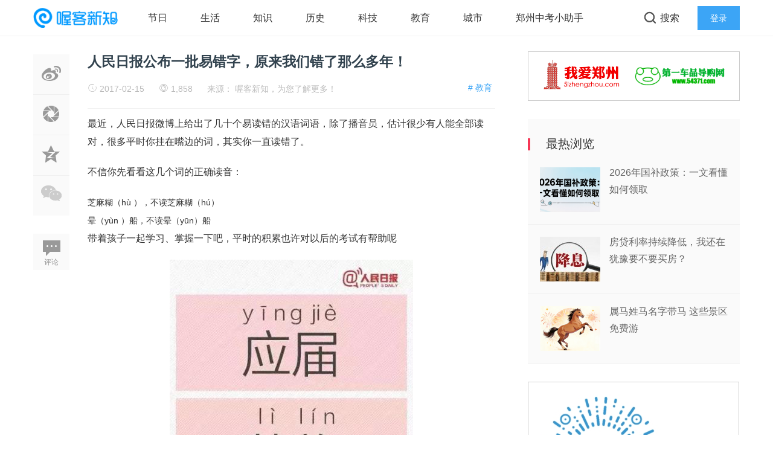

--- FILE ---
content_type: text/html; charset=UTF-8
request_url: https://www.wokee.net/6293.html
body_size: 10356
content:
<!doctype html><html><head><meta charset="utf-8"><title>人民日报公布一批易错字，原来我们错了那么多年！ | 喔客新知，为您了解更多！</title> <link rel="shortcut icon" href="https://www.wokee.net/wp-content/uploads/2019/05/bitbug_favicon.ico" type="image/x-icon" > <meta name="viewport" content="width=device-width, initial-scale=1.0, maximum-scale=1.0, user-scalable=no"><meta http-equiv="X-UA-Compatible" content="IE=edge"><meta name="wlhlauth" content="code-63t78l513"><link href="https://www.wokee.net/wp-content/themes/M1/css/nav.css" type="text/css" rel="stylesheet"/><link href="https://www.wokee.net/wp-content/themes/M1/css/bootstrap.min.css" type="text/css" rel="stylesheet"/><link href="https://www.wokee.net/wp-content/themes/M1/fonts/iconfont.css" type="text/css" rel="stylesheet"/><link href="https://www.wokee.net/wp-content/themes/M1/css/common.css" type="text/css" rel="stylesheet"/><link href="https://www.wokee.net/wp-content/themes/M1/css/swiper.min.css" type="text/css" rel="stylesheet"/><script type="text/javascript" src="https://www.wokee.net/wp-content/themes/M1/js/jquery.min.js"></script><!--主jquery--><script type="text/javascript" src="https://www.wokee.net/wp-content/themes/M1/js/swiper.min.js"></script><!--幻灯片js--><script type="text/javascript" src="https://www.wokee.net/wp-content/themes/M1/js/js.js"></script><!--幻灯片js--><meta name='robots' content='max-image-preview:large' /><style id='wp-img-auto-sizes-contain-inline-css' type='text/css'>img:is([sizes=auto i],[sizes^="auto," i]){contain-intrinsic-size:3000px 1500px}/*# sourceURL=wp-img-auto-sizes-contain-inline-css */</style><style id='wp-block-library-inline-css' type='text/css'>:root{--wp-block-synced-color:#7a00df;--wp-block-synced-color--rgb:122,0,223;--wp-bound-block-color:var(--wp-block-synced-color);--wp-editor-canvas-background:#ddd;--wp-admin-theme-color:#007cba;--wp-admin-theme-color--rgb:0,124,186;--wp-admin-theme-color-darker-10:#006ba1;--wp-admin-theme-color-darker-10--rgb:0,107,160.5;--wp-admin-theme-color-darker-20:#005a87;--wp-admin-theme-color-darker-20--rgb:0,90,135;--wp-admin-border-width-focus:2px}@media (min-resolution:192dpi){:root{--wp-admin-border-width-focus:1.5px}}.wp-element-button{cursor:pointer}:root .has-very-light-gray-background-color{background-color:#eee}:root .has-very-dark-gray-background-color{background-color:#313131}:root .has-very-light-gray-color{color:#eee}:root .has-very-dark-gray-color{color:#313131}:root .has-vivid-green-cyan-to-vivid-cyan-blue-gradient-background{background:linear-gradient(135deg,#00d084,#0693e3)}:root .has-purple-crush-gradient-background{background:linear-gradient(135deg,#34e2e4,#4721fb 50%,#ab1dfe)}:root .has-hazy-dawn-gradient-background{background:linear-gradient(135deg,#faaca8,#dad0ec)}:root .has-subdued-olive-gradient-background{background:linear-gradient(135deg,#fafae1,#67a671)}:root .has-atomic-cream-gradient-background{background:linear-gradient(135deg,#fdd79a,#004a59)}:root .has-nightshade-gradient-background{background:linear-gradient(135deg,#330968,#31cdcf)}:root .has-midnight-gradient-background{background:linear-gradient(135deg,#020381,#2874fc)}:root{--wp--preset--font-size--normal:16px;--wp--preset--font-size--huge:42px}.has-regular-font-size{font-size:1em}.has-larger-font-size{font-size:2.625em}.has-normal-font-size{font-size:var(--wp--preset--font-size--normal)}.has-huge-font-size{font-size:var(--wp--preset--font-size--huge)}.has-text-align-center{text-align:center}.has-text-align-left{text-align:left}.has-text-align-right{text-align:right}.has-fit-text{white-space:nowrap!important}#end-resizable-editor-section{display:none}.aligncenter{clear:both}.items-justified-left{justify-content:flex-start}.items-justified-center{justify-content:center}.items-justified-right{justify-content:flex-end}.items-justified-space-between{justify-content:space-between}.screen-reader-text{border:0;clip-path:inset(50%);height:1px;margin:-1px;overflow:hidden;padding:0;position:absolute;width:1px;word-wrap:normal!important}.screen-reader-text:focus{background-color:#ddd;clip-path:none;color:#444;display:block;font-size:1em;height:auto;left:5px;line-height:normal;padding:15px 23px 14px;text-decoration:none;top:5px;width:auto;z-index:100000}html :where(.has-border-color){border-style:solid}html :where([style*=border-top-color]){border-top-style:solid}html :where([style*=border-right-color]){border-right-style:solid}html :where([style*=border-bottom-color]){border-bottom-style:solid}html :where([style*=border-left-color]){border-left-style:solid}html :where([style*=border-width]){border-style:solid}html :where([style*=border-top-width]){border-top-style:solid}html :where([style*=border-right-width]){border-right-style:solid}html :where([style*=border-bottom-width]){border-bottom-style:solid}html :where([style*=border-left-width]){border-left-style:solid}html :where(img[class*=wp-image-]){height:auto;max-width:100%}:where(figure){margin:0 0 1em}html :where(.is-position-sticky){--wp-admin--admin-bar--position-offset:var(--wp-admin--admin-bar--height,0px)}@media screen and (max-width:600px){html :where(.is-position-sticky){--wp-admin--admin-bar--position-offset:0px}}/*# sourceURL=wp-block-library-inline-css */</style><style id='global-styles-inline-css' type='text/css'>
:root{--wp--preset--aspect-ratio--square: 1;--wp--preset--aspect-ratio--4-3: 4/3;--wp--preset--aspect-ratio--3-4: 3/4;--wp--preset--aspect-ratio--3-2: 3/2;--wp--preset--aspect-ratio--2-3: 2/3;--wp--preset--aspect-ratio--16-9: 16/9;--wp--preset--aspect-ratio--9-16: 9/16;--wp--preset--color--black: #000000;--wp--preset--color--cyan-bluish-gray: #abb8c3;--wp--preset--color--white: #ffffff;--wp--preset--color--pale-pink: #f78da7;--wp--preset--color--vivid-red: #cf2e2e;--wp--preset--color--luminous-vivid-orange: #ff6900;--wp--preset--color--luminous-vivid-amber: #fcb900;--wp--preset--color--light-green-cyan: #7bdcb5;--wp--preset--color--vivid-green-cyan: #00d084;--wp--preset--color--pale-cyan-blue: #8ed1fc;--wp--preset--color--vivid-cyan-blue: #0693e3;--wp--preset--color--vivid-purple: #9b51e0;--wp--preset--gradient--vivid-cyan-blue-to-vivid-purple: linear-gradient(135deg,rgb(6,147,227) 0%,rgb(155,81,224) 100%);--wp--preset--gradient--light-green-cyan-to-vivid-green-cyan: linear-gradient(135deg,rgb(122,220,180) 0%,rgb(0,208,130) 100%);--wp--preset--gradient--luminous-vivid-amber-to-luminous-vivid-orange: linear-gradient(135deg,rgb(252,185,0) 0%,rgb(255,105,0) 100%);--wp--preset--gradient--luminous-vivid-orange-to-vivid-red: linear-gradient(135deg,rgb(255,105,0) 0%,rgb(207,46,46) 100%);--wp--preset--gradient--very-light-gray-to-cyan-bluish-gray: linear-gradient(135deg,rgb(238,238,238) 0%,rgb(169,184,195) 100%);--wp--preset--gradient--cool-to-warm-spectrum: linear-gradient(135deg,rgb(74,234,220) 0%,rgb(151,120,209) 20%,rgb(207,42,186) 40%,rgb(238,44,130) 60%,rgb(251,105,98) 80%,rgb(254,248,76) 100%);--wp--preset--gradient--blush-light-purple: linear-gradient(135deg,rgb(255,206,236) 0%,rgb(152,150,240) 100%);--wp--preset--gradient--blush-bordeaux: linear-gradient(135deg,rgb(254,205,165) 0%,rgb(254,45,45) 50%,rgb(107,0,62) 100%);--wp--preset--gradient--luminous-dusk: linear-gradient(135deg,rgb(255,203,112) 0%,rgb(199,81,192) 50%,rgb(65,88,208) 100%);--wp--preset--gradient--pale-ocean: linear-gradient(135deg,rgb(255,245,203) 0%,rgb(182,227,212) 50%,rgb(51,167,181) 100%);--wp--preset--gradient--electric-grass: linear-gradient(135deg,rgb(202,248,128) 0%,rgb(113,206,126) 100%);--wp--preset--gradient--midnight: linear-gradient(135deg,rgb(2,3,129) 0%,rgb(40,116,252) 100%);--wp--preset--font-size--small: 13px;--wp--preset--font-size--medium: 20px;--wp--preset--font-size--large: 36px;--wp--preset--font-size--x-large: 42px;--wp--preset--spacing--20: 0.44rem;--wp--preset--spacing--30: 0.67rem;--wp--preset--spacing--40: 1rem;--wp--preset--spacing--50: 1.5rem;--wp--preset--spacing--60: 2.25rem;--wp--preset--spacing--70: 3.38rem;--wp--preset--spacing--80: 5.06rem;--wp--preset--shadow--natural: 6px 6px 9px rgba(0, 0, 0, 0.2);--wp--preset--shadow--deep: 12px 12px 50px rgba(0, 0, 0, 0.4);--wp--preset--shadow--sharp: 6px 6px 0px rgba(0, 0, 0, 0.2);--wp--preset--shadow--outlined: 6px 6px 0px -3px rgb(255, 255, 255), 6px 6px rgb(0, 0, 0);--wp--preset--shadow--crisp: 6px 6px 0px rgb(0, 0, 0);}:where(.is-layout-flex){gap: 0.5em;}:where(.is-layout-grid){gap: 0.5em;}body .is-layout-flex{display: flex;}.is-layout-flex{flex-wrap: wrap;align-items: center;}.is-layout-flex > :is(*, div){margin: 0;}body .is-layout-grid{display: grid;}.is-layout-grid > :is(*, div){margin: 0;}:where(.wp-block-columns.is-layout-flex){gap: 2em;}:where(.wp-block-columns.is-layout-grid){gap: 2em;}:where(.wp-block-post-template.is-layout-flex){gap: 1.25em;}:where(.wp-block-post-template.is-layout-grid){gap: 1.25em;}.has-black-color{color: var(--wp--preset--color--black) !important;}.has-cyan-bluish-gray-color{color: var(--wp--preset--color--cyan-bluish-gray) !important;}.has-white-color{color: var(--wp--preset--color--white) !important;}.has-pale-pink-color{color: var(--wp--preset--color--pale-pink) !important;}.has-vivid-red-color{color: var(--wp--preset--color--vivid-red) !important;}.has-luminous-vivid-orange-color{color: var(--wp--preset--color--luminous-vivid-orange) !important;}.has-luminous-vivid-amber-color{color: var(--wp--preset--color--luminous-vivid-amber) !important;}.has-light-green-cyan-color{color: var(--wp--preset--color--light-green-cyan) !important;}.has-vivid-green-cyan-color{color: var(--wp--preset--color--vivid-green-cyan) !important;}.has-pale-cyan-blue-color{color: var(--wp--preset--color--pale-cyan-blue) !important;}.has-vivid-cyan-blue-color{color: var(--wp--preset--color--vivid-cyan-blue) !important;}.has-vivid-purple-color{color: var(--wp--preset--color--vivid-purple) !important;}.has-black-background-color{background-color: var(--wp--preset--color--black) !important;}.has-cyan-bluish-gray-background-color{background-color: var(--wp--preset--color--cyan-bluish-gray) !important;}.has-white-background-color{background-color: var(--wp--preset--color--white) !important;}.has-pale-pink-background-color{background-color: var(--wp--preset--color--pale-pink) !important;}.has-vivid-red-background-color{background-color: var(--wp--preset--color--vivid-red) !important;}.has-luminous-vivid-orange-background-color{background-color: var(--wp--preset--color--luminous-vivid-orange) !important;}.has-luminous-vivid-amber-background-color{background-color: var(--wp--preset--color--luminous-vivid-amber) !important;}.has-light-green-cyan-background-color{background-color: var(--wp--preset--color--light-green-cyan) !important;}.has-vivid-green-cyan-background-color{background-color: var(--wp--preset--color--vivid-green-cyan) !important;}.has-pale-cyan-blue-background-color{background-color: var(--wp--preset--color--pale-cyan-blue) !important;}.has-vivid-cyan-blue-background-color{background-color: var(--wp--preset--color--vivid-cyan-blue) !important;}.has-vivid-purple-background-color{background-color: var(--wp--preset--color--vivid-purple) !important;}.has-black-border-color{border-color: var(--wp--preset--color--black) !important;}.has-cyan-bluish-gray-border-color{border-color: var(--wp--preset--color--cyan-bluish-gray) !important;}.has-white-border-color{border-color: var(--wp--preset--color--white) !important;}.has-pale-pink-border-color{border-color: var(--wp--preset--color--pale-pink) !important;}.has-vivid-red-border-color{border-color: var(--wp--preset--color--vivid-red) !important;}.has-luminous-vivid-orange-border-color{border-color: var(--wp--preset--color--luminous-vivid-orange) !important;}.has-luminous-vivid-amber-border-color{border-color: var(--wp--preset--color--luminous-vivid-amber) !important;}.has-light-green-cyan-border-color{border-color: var(--wp--preset--color--light-green-cyan) !important;}.has-vivid-green-cyan-border-color{border-color: var(--wp--preset--color--vivid-green-cyan) !important;}.has-pale-cyan-blue-border-color{border-color: var(--wp--preset--color--pale-cyan-blue) !important;}.has-vivid-cyan-blue-border-color{border-color: var(--wp--preset--color--vivid-cyan-blue) !important;}.has-vivid-purple-border-color{border-color: var(--wp--preset--color--vivid-purple) !important;}.has-vivid-cyan-blue-to-vivid-purple-gradient-background{background: var(--wp--preset--gradient--vivid-cyan-blue-to-vivid-purple) !important;}.has-light-green-cyan-to-vivid-green-cyan-gradient-background{background: var(--wp--preset--gradient--light-green-cyan-to-vivid-green-cyan) !important;}.has-luminous-vivid-amber-to-luminous-vivid-orange-gradient-background{background: var(--wp--preset--gradient--luminous-vivid-amber-to-luminous-vivid-orange) !important;}.has-luminous-vivid-orange-to-vivid-red-gradient-background{background: var(--wp--preset--gradient--luminous-vivid-orange-to-vivid-red) !important;}.has-very-light-gray-to-cyan-bluish-gray-gradient-background{background: var(--wp--preset--gradient--very-light-gray-to-cyan-bluish-gray) !important;}.has-cool-to-warm-spectrum-gradient-background{background: var(--wp--preset--gradient--cool-to-warm-spectrum) !important;}.has-blush-light-purple-gradient-background{background: var(--wp--preset--gradient--blush-light-purple) !important;}.has-blush-bordeaux-gradient-background{background: var(--wp--preset--gradient--blush-bordeaux) !important;}.has-luminous-dusk-gradient-background{background: var(--wp--preset--gradient--luminous-dusk) !important;}.has-pale-ocean-gradient-background{background: var(--wp--preset--gradient--pale-ocean) !important;}.has-electric-grass-gradient-background{background: var(--wp--preset--gradient--electric-grass) !important;}.has-midnight-gradient-background{background: var(--wp--preset--gradient--midnight) !important;}.has-small-font-size{font-size: var(--wp--preset--font-size--small) !important;}.has-medium-font-size{font-size: var(--wp--preset--font-size--medium) !important;}.has-large-font-size{font-size: var(--wp--preset--font-size--large) !important;}.has-x-large-font-size{font-size: var(--wp--preset--font-size--x-large) !important;}
/*# sourceURL=global-styles-inline-css */
</style>
<style id='classic-theme-styles-inline-css' type='text/css'>/*! This file is auto-generated */.wp-block-button__link{color:#fff;background-color:#32373c;border-radius:9999px;box-shadow:none;text-decoration:none;padding:calc(.667em + 2px) calc(1.333em + 2px);font-size:1.125em}.wp-block-file__button{background:#32373c;color:#fff;text-decoration:none}/*# sourceURL=/wp-includes/css/classic-themes.min.css */</style><link rel='stylesheet' id='jiangqie-api-css' href='https://www.wokee.net/wp-content/plugins/jiangqie-api/public/css/jiangqie-api-public.css' type='text/css' media='all' /><link rel='stylesheet' id='smartideo_css-css' href='https://www.wokee.net/wp-content/plugins/smartideo/static/smartideo.css' type='text/css' media='screen' /><link rel='stylesheet' id='style-css' href='https://www.wokee.net/wp-content/themes/M1/style.css' type='text/css' media='all' /><meta name="keywords" content="易错字,汉字" /></head><body class="wp-singular post-template-default single single-post postid-6293 single-format-standard wp-theme-M1"><div class="search-box " id="search-box"> <i class="icon icon-search-close js-show-search-box"></i> <div class="search-content overlay-dialog-animate"> <div class="search-input"> <form role="search" method="get" action="https://www.wokee.net" onsubmit="return checkinput()"> <button type="submit"></button> <input placeholder="请输入关键字，按回车键搜索" name="s" id="search-input"> <input id="search-input" type="hidden"> </form> </div> <div class="search-history search-hot"> <span>热搜词</span> <ul> <div class="menu"><ul><li class="page_item page-item-20296"><a href="https://www.wokee.net/zhongkao.html#new_tab">郑州中考小助手</a></li></ul></div> </ul> </div> </div></div><div id="top_nav" class="header yapiskan"> <div class="container"> <div class="row"> <div class="top-bar mnav"> <button class="navbar-toggle js-open-nav" type="button"> <div class="icon-bar"> </div> <div class="icon-bar"> </div> <div class="icon-bar"> </div> </button> </div> <div class="logo mnav"> <a href="https://www.wokee.net"> <img src="https://www.wokee.net/wp-content/uploads/2020/04/wokee.net_.png" alt="喔客新知，为您了解更多！"> </a> </div> <div class="pull-right mnav"> <i class="icon icon-search" id="msearch"></i> </div> <div class="nav-left" id="nav"> <ul class="nav-menu clearfix"> <li id="menu-item-31" class="menu-item menu-item-type-taxonomy menu-item-object-category menu-item-31"><a href="https://www.wokee.net/jr">节日</a></li><li id="menu-item-14" class="menu-item menu-item-type-taxonomy menu-item-object-category menu-item-14"><a href="https://www.wokee.net/sh">生活</a></li><li id="menu-item-12200" class="menu-item menu-item-type-taxonomy menu-item-object-category menu-item-12200"><a href="https://www.wokee.net/%e7%9f%a5%e8%af%86">知识</a></li><li id="menu-item-13" class="menu-item menu-item-type-taxonomy menu-item-object-category menu-item-13"><a href="https://www.wokee.net/ls">历史</a></li><li id="menu-item-28" class="menu-item menu-item-type-taxonomy menu-item-object-category menu-item-28"><a href="https://www.wokee.net/kxjs">科技</a></li><li id="menu-item-515" class="menu-item menu-item-type-taxonomy menu-item-object-category current-post-ancestor current-menu-parent current-post-parent menu-item-515"><a href="https://www.wokee.net/zs">教育</a></li><li id="menu-item-23" class="menu-item menu-item-type-taxonomy menu-item-object-category menu-item-23"><a href="https://www.wokee.net/city">城市</a></li><li id="menu-item-20299" class="menu-item menu-item-type-post_type menu-item-object-page menu-item-20299"><a target="_blank" href="https://www.wokee.net/zhongkao.html#new_tab">郑州中考小助手</a></li> </ul> </div> <div class="nav-right"> <ul class="clearfix"> <li class="search-li"><i class="icon icon-search "></i><span>搜索</span></li> <li class="login-li"><a href="/wp-login.php" title="登录网站">登录</a></li> </ul> </div> </div> </div></div><!--主要内容 --><div class="placeholder-height"></div><div id="content-article"> <div class="container"> <div class="row"> <div class="col-sm-12 col-md-8 col-lg-8 cont-left"> <!--文章内容开始left --> <div class="article-left-btn-group" style=" z-index:100;"> <ul> <li> <a href="http://service.weibo.com/share/share.php?url=https://www.wokee.net/6293.html&amp;title=人民日报公布一批易错字，原来我们错了那么多年！&amp;" class="long-weibo" target="_blank"> <i class="icon icon-article icon-article-wb js-weibo js-share-article" data-location="article" data-f="pc-weibo-article"></i> </a> </li> <li class="weixin" data-f="pc-friends-article"> <div class="weixin-Qr-code" style="opacity: 1; margin-left: 70px; display: none;"> <img src="https://www.5izhengzhou.com/api/2/?size=150&text=https://www.wokee.net/6293.html"> </div> <a><i class="icon icon-article icon-article-pyq"></i></a> </li> <li> <a target="_blank" rel="nofollow" href="http://sns.qzone.qq.com/cgi-bin/qzshare/cgi_qzshare_onekey?url=https://www.wokee.net/6293.html&amp;title=人民日报公布一批易错字，原来我们错了那么多年！&amp;" title="分享到QQ空间"> <i class="icon icon-article icon-article-qzone js-qzone js-share-article" data-location="article" data-f="pc-qzone-article"></i> </a> </li> <li class="weixinquan" data-f="pc-friends-article"> <div class="weixinquan-Qr-code" style="opacity: 1; margin-left: 70px; display: none;"> <img src="https://www.wokee.net/wp-content/uploads/2019/07/weixin.gif"> </div> <a><i class="icon icon-article icon-article-wxq"></i></a> </li> <li> <a href="#comments"> <i class="icon icon-article icon-article-pl">评论</i></a> </li> </ul> </div> <div id="detail-article"> <!--后台添加文章标题和作者开始 --> <div class="da-title"> <h2>人民日报公布一批易错字，原来我们错了那么多年！</h2> </div> <div class="article-author"> <a href="https://www.wokee.net/zs" class="column-link"># 教育</a> <span class="article-time" style="margin-left: 0px;"><i class="iconfont icon-shijian"></i> 2017-02-15</span> <span class="article-time liulan"><i class="iconfont icon-faxian"></i> 1,858</span> <span class="article-time">来源： <a href="https://www.wokee.net">喔客新知，为您了解更多！</a></span> </div> <!--后台添加文章标题和作者结束 --> <!--后台添加文章信息内容开始 --> <div class="data-article"> <p>最近，人民日报微博上给出了几十个易读错的汉语词语，除了播音员，估计很少有人能全部读对，很多平时你挂在嘴边的词，其实你一直读错了。</p><p>不信你先看看这几个词的正确读音：</p><ul class=" list-paddingleft-2"><li>芝麻糊（hù ），不读芝麻糊（hú）</li><li>晕（yùn ）船，不读晕（yūn）船</li></ul><p>带着孩子一起学习、掌握一下吧，平时的积累也许对以后的考试有帮助呢</p><div class="post-image"><img fetchpriority="high" decoding="async" class="alignnone size-full wp-image-6294" src="http://www.wokee.net/wp-content/uploads/2017/02/16c50004006508c176d4.jpg" width="403" height="1280" alt="人民日报公布一批易错字，原来我们错了那么多年！" srcset="https://www.wokee.net/wp-content/uploads/2017/02/16c50004006508c176d4.jpg 403w, https://www.wokee.net/wp-content/uploads/2017/02/16c50004006508c176d4-94x300.jpg 94w, https://www.wokee.net/wp-content/uploads/2017/02/16c50004006508c176d4-322x1024.jpg 322w" sizes="(max-width: 403px) 100vw, 403px" /></div><div class="post-image"><img decoding="async" class="alignnone size-full wp-image-6295" src="http://www.wokee.net/wp-content/uploads/2017/02/16c40001c2860b446976.jpg" width="403" height="1280" alt="人民日报公布一批易错字，原来我们错了那么多年！" srcset="https://www.wokee.net/wp-content/uploads/2017/02/16c40001c2860b446976.jpg 403w, https://www.wokee.net/wp-content/uploads/2017/02/16c40001c2860b446976-94x300.jpg 94w, https://www.wokee.net/wp-content/uploads/2017/02/16c40001c2860b446976-322x1024.jpg 322w" sizes="(max-width: 403px) 100vw, 403px" /></div><div class="post-image"><img decoding="async" class="alignnone size-full wp-image-6296" src="http://www.wokee.net/wp-content/uploads/2017/02/16860007d69c531fdc48.jpg" width="403" height="1280" alt="人民日报公布一批易错字，原来我们错了那么多年！" srcset="https://www.wokee.net/wp-content/uploads/2017/02/16860007d69c531fdc48.jpg 403w, https://www.wokee.net/wp-content/uploads/2017/02/16860007d69c531fdc48-94x300.jpg 94w, https://www.wokee.net/wp-content/uploads/2017/02/16860007d69c531fdc48-322x1024.jpg 322w" sizes="(max-width: 403px) 100vw, 403px" /></div><div class="post-image"><img loading="lazy" decoding="async" class="alignnone size-full wp-image-6297" src="http://www.wokee.net/wp-content/uploads/2017/02/16ca00007e328726f7c1.jpg" width="403" height="1280" alt="人民日报公布一批易错字，原来我们错了那么多年！" srcset="https://www.wokee.net/wp-content/uploads/2017/02/16ca00007e328726f7c1.jpg 403w, https://www.wokee.net/wp-content/uploads/2017/02/16ca00007e328726f7c1-94x300.jpg 94w, https://www.wokee.net/wp-content/uploads/2017/02/16ca00007e328726f7c1-322x1024.jpg 322w" sizes="auto, (max-width: 403px) 100vw, 403px" /></div><div class="post-image"><img loading="lazy" decoding="async" class="alignnone size-full wp-image-6298" src="http://www.wokee.net/wp-content/uploads/2017/02/16c500040063e277ce8e.jpg" width="403" height="1280" alt="人民日报公布一批易错字，原来我们错了那么多年！" srcset="https://www.wokee.net/wp-content/uploads/2017/02/16c500040063e277ce8e.jpg 403w, https://www.wokee.net/wp-content/uploads/2017/02/16c500040063e277ce8e-94x300.jpg 94w, https://www.wokee.net/wp-content/uploads/2017/02/16c500040063e277ce8e-322x1024.jpg 322w" sizes="auto, (max-width: 403px) 100vw, 403px" /></div><div class="post-image"><img loading="lazy" decoding="async" class="alignnone size-full wp-image-6299" src="http://www.wokee.net/wp-content/uploads/2017/02/16c40001c2fc993bbbc7.jpg" width="403" height="1280" alt="人民日报公布一批易错字，原来我们错了那么多年！" srcset="https://www.wokee.net/wp-content/uploads/2017/02/16c40001c2fc993bbbc7.jpg 403w, https://www.wokee.net/wp-content/uploads/2017/02/16c40001c2fc993bbbc7-94x300.jpg 94w, https://www.wokee.net/wp-content/uploads/2017/02/16c40001c2fc993bbbc7-322x1024.jpg 322w" sizes="auto, (max-width: 403px) 100vw, 403px" /></div><div class="post-image"><img loading="lazy" decoding="async" class="alignnone size-full wp-image-6300" src="http://www.wokee.net/wp-content/uploads/2017/02/16830006356c83c66cfc.jpg" width="403" height="1280" alt="人民日报公布一批易错字，原来我们错了那么多年！" srcset="https://www.wokee.net/wp-content/uploads/2017/02/16830006356c83c66cfc.jpg 403w, https://www.wokee.net/wp-content/uploads/2017/02/16830006356c83c66cfc-94x300.jpg 94w, https://www.wokee.net/wp-content/uploads/2017/02/16830006356c83c66cfc-322x1024.jpg 322w" sizes="auto, (max-width: 403px) 100vw, 403px" /></div><div class="post-image"><img loading="lazy" decoding="async" class="alignnone size-full wp-image-6301" src="http://www.wokee.net/wp-content/uploads/2017/02/1683000635bba22c8ac7.jpg" width="403" height="1280" alt="人民日报公布一批易错字，原来我们错了那么多年！" srcset="https://www.wokee.net/wp-content/uploads/2017/02/1683000635bba22c8ac7.jpg 403w, https://www.wokee.net/wp-content/uploads/2017/02/1683000635bba22c8ac7-94x300.jpg 94w, https://www.wokee.net/wp-content/uploads/2017/02/1683000635bba22c8ac7-322x1024.jpg 322w" sizes="auto, (max-width: 403px) 100vw, 403px" /></div><div class="post-image"><img loading="lazy" decoding="async" class="alignnone size-full wp-image-6302" src="http://www.wokee.net/wp-content/uploads/2017/02/16c30001ad4d88115a04.jpg" width="403" height="1280" alt="人民日报公布一批易错字，原来我们错了那么多年！" srcset="https://www.wokee.net/wp-content/uploads/2017/02/16c30001ad4d88115a04.jpg 403w, https://www.wokee.net/wp-content/uploads/2017/02/16c30001ad4d88115a04-94x300.jpg 94w, https://www.wokee.net/wp-content/uploads/2017/02/16c30001ad4d88115a04-322x1024.jpg 322w" sizes="auto, (max-width: 403px) 100vw, 403px" /></div> <div class="Qr-code" > <span class="like"> <a title="喜欢就赞一个！" href="javascript:;" data-action="topTop" data-id="6293" class="dotGood "> <i class="icon icon-article-zan icon-thumbs-up"></i> <span class="num count">0</span></a> </span> <div class="footer-icon-list js-qr-ds"> <a href="javascript:"> <li class="Qr-code-footer"> <div class="app-qrcode dashang"> <img src="https://www.wokee.net/wp-content/uploads/2019/10/weixin.jpg"> </div> 打赏 </li> </a> </div> </div> <div class="tag-box "> <a href="https://www.wokee.net/tag/yi-cuo-zi" rel="tag">易错字</a> <a href="https://www.wokee.net/tag/han-zi" rel="tag">汉字</a> </div> <!--评论开始--> <div id="comment-title"><span class="span-mark-author active">发表评论</span></div><div id="comments" class="clearfix"> <div id="respond" class="respond-box"> <p class="tips">您必须<a href="https://www.wokee.net/wp-login.php?redirect_to=https%3A%2F%2Fwww.wokee.net%2F6293.html"> [ 登录 ] </a>才能发表留言！</p> </div> </div> </div> <!--相关文章 --> <div class="article-re" id="article-re"> <h3><span class="title-re">相关文章</span></h3> <div class="article-tw clearfix"> <div class=" col-xs-6 col-sm-4 col-md-4 col-lg-4 art-re-img"> <div class="article-box transition"> <a href="https://www.wokee.net/7711.html" title="《人民日报》公布的这些“撞脸”汉字，你都认识吗？" target="_blank"> <img src="https://www.wokee.net/wp-content/themes/M1/timthumb.php?src=https://www.wokee.net/wp-content/uploads/2017/07/2df7000490277b14caba.jpg&w=218&h=124&zc=1" alt="《人民日报》公布的这些“撞脸”汉字，你都认识吗？"/> </a> <div class="article-title"> <a href="https://www.wokee.net/7711.html" target="_blank">《人民日报》公布的这些“撞脸”汉字，你都认识吗？</a> </div> </div> </div> <div class=" col-xs-6 col-sm-4 col-md-4 col-lg-4 art-re-img"> <div class="article-box transition"> <a href="https://www.wokee.net/7179.html" title="来挑战｜汉字中的“双胞胎”，你能分辨出来吗？" target="_blank"> <img src="https://www.wokee.net/wp-content/themes/M1/timthumb.php?src=https://www.wokee.net/wp-content/uploads/2017/05/2081000cce9e7435d3a8.jpg&w=218&h=124&zc=1" alt="来挑战｜汉字中的“双胞胎”，你能分辨出来吗？"/> </a> <div class="article-title"> <a href="https://www.wokee.net/7179.html" target="_blank">来挑战｜汉字中的“双胞胎”，你能分辨出来吗？</a> </div> </div> </div> <div class=" col-xs-6 col-sm-4 col-md-4 col-lg-4 art-re-img"> <div class="article-box transition"> <a href="https://www.wokee.net/6340.html" title="每日一词：熟稔（shú rěn）" target="_blank"> <img src="https://www.wokee.net/wp-content/themes/M1/timthumb.php?src=http://www.wokee.net/wp-content/uploads/2017/03/shuren.jpg&w=218&h=124&zc=1" alt="每日一词：熟稔（shú rěn）"/> </a> <div class="article-title"> <a href="https://www.wokee.net/6340.html" target="_blank">每日一词：熟稔（shú rěn）</a> </div> </div> </div> <div class=" col-xs-6 col-sm-4 col-md-4 col-lg-4 art-re-img"> <div class="article-box transition"> <a href="https://www.wokee.net/18170.html" title="【河南高校】郑州电力高等专科学校" target="_blank"> <img src="https://www.wokee.net/wp-content/themes/M1/timthumb.php?src=https://www.wokee.net/wp-content/uploads/2021/09/郑州电力高等专科学校-1.jpg&w=218&h=124&zc=1" alt="【河南高校】郑州电力高等专科学校"/> </a> <div class="article-title"> <a href="https://www.wokee.net/18170.html" target="_blank">【河南高校】郑州电力高等专科学校</a> </div> </div> </div> <div class=" col-xs-6 col-sm-4 col-md-4 col-lg-4 art-re-img"> <div class="article-box transition"> <a href="https://www.wokee.net/18175.html" title="【河南高校】河南测绘职业学院" target="_blank"> <img src="https://www.wokee.net/wp-content/themes/M1/timthumb.php?src=https://www.wokee.net/wp-content/uploads/2021/09/河南测绘职业学院.jpg&w=218&h=124&zc=1" alt="【河南高校】河南测绘职业学院"/> </a> <div class="article-title"> <a href="https://www.wokee.net/18175.html" target="_blank">【河南高校】河南测绘职业学院</a> </div> </div> </div> <div class=" col-xs-6 col-sm-4 col-md-4 col-lg-4 art-re-img"> <div class="article-box transition"> <a href="https://www.wokee.net/18077.html" title="【河南高校】黄河交通学院" target="_blank"> <img src="https://www.wokee.net/wp-content/themes/M1/timthumb.php?src=https://www.wokee.net/wp-content/uploads/2021/09/黄河交通学院-1.jpg&w=218&h=124&zc=1" alt="【河南高校】黄河交通学院"/> </a> <div class="article-title"> <a href="https://www.wokee.net/18077.html" target="_blank">【河南高校】黄河交通学院</a> </div> </div> </div> </div></div> </div> <!--文章内容结束 --> </div> <div class="wrap-right pull-right"> <div class="widget_text widget widget_custom_html"><div class="textwidget custom-html-widget"><table style="width:100%;border:1px solid #ccc;margin-top:15px;"> <tr> <td style="width:50%;padding:13px;"><a href="https://www.5izhengzhou.com" target="_blank"><img src="https://www.5izhengzhou.com/wp-content/uploads/2019/12/5izhengzhou.png" width="150" title="我爱郑州，只关注郑州的本地导航！" alt="我爱郑州5izhengzhou.com" /></a></td> <td><a href="https://www.54371.com" target="_blank"><img src="https://www.54371.com/wp-content/uploads/2019/08/54371.png" width="150" title="第一车品，丰富你的汽车生活！" alt="第一车品54371.com" /></a></td> </tr></table></div></div><div class="widget widget_ztmao_mostviews2"><div class="box-moder hot-article"><h3>最热浏览</h3></div><span class="span-mark"></span> <div class="box-moder hot-article"> <span class="span-mark"></span> <ul class="hots-post-widget"> <li> <div class="mod-thumb"> <a href="https://www.wokee.net/20305.html" target="_blank"> <img class="xyscale" src="https://www.wokee.net/wp-content/themes/M1/timthumb.php?src=https://www.wokee.net/wp-content/uploads/2026/01/2026国补.png&w=100&h=74&zc=1" alt="2026年国补政策：一文看懂如何领取"/> </a> </div> <div class="project-content"> <a href="https://www.wokee.net/20305.html" target="_blank">2026年国补政策：一文看懂如何领取</a> </div> </li> <li> <div class="mod-thumb"> <a href="https://www.wokee.net/20312.html" target="_blank"> <img class="xyscale" src="https://www.wokee.net/wp-content/themes/M1/timthumb.php?src=https://www.wokee.net/wp-content/uploads/2026/01/降息.jpeg&w=100&h=74&zc=1" alt="房贷利率持续降低，我还在犹豫要不要买房？"/> </a> </div> <div class="project-content"> <a href="https://www.wokee.net/20312.html" target="_blank">房贷利率持续降低，我还在犹豫要不要买房？</a> </div> </li> <li> <div class="mod-thumb"> <a href="https://www.wokee.net/20317.html" target="_blank"> <img class="xyscale" src="https://www.wokee.net/wp-content/themes/M1/timthumb.php?src=https://www.wokee.net/wp-content/uploads/2026/01/horse.png&w=100&h=74&zc=1" alt="属马姓马名字带马 这些景区免费游"/> </a> </div> <div class="project-content"> <a href="https://www.wokee.net/20317.html" target="_blank">属马姓马名字带马 这些景区免费游</a> </div> </li> </ul> </div> <div class="placeholder"></div></div><div class="widget_text widget widget_custom_html"><div class="textwidget custom-html-widget"><div style="margin-top:30px;height:242px;border:1px solid #ccc;width:350px;padding:20px;"> <div style="float:left;"> <img src="https://www.wokee.net/wp-content/uploads/2020/11/qrcode.jpg" width="200" height="200" border="0" /> </div> <div style="float:left;padding-top:90px;padding-left:10px;"> 微信扫一扫 </div></div></div></div><div class="widget widget_ztmao_postlist2"><div class="box-moder hot-article"><h3>猜你喜欢</h3></div><span class="span-mark"></span> <div class="box-moder hot-article"> <span class="span-mark"></span> <ul class="hots-post-widget"> <li> <div class="mod-thumb"> <a href="https://www.wokee.net/20317.html" target="_blank"> <img class="xyscale" src="https://www.wokee.net/wp-content/themes/M1/timthumb.php?src=https://www.wokee.net/wp-content/uploads/2026/01/horse.png&w=100&h=74&zc=1" alt="属马姓马名字带马 这些景区免费游"/> </a> </div> <div class="project-content"> <a href="https://www.wokee.net/20317.html" target="_blank">属马姓马名字带马 这些景区免费游</a> </div> </li> <li> <div class="mod-thumb"> <a href="https://www.wokee.net/20312.html" target="_blank"> <img class="xyscale" src="https://www.wokee.net/wp-content/themes/M1/timthumb.php?src=https://www.wokee.net/wp-content/uploads/2026/01/降息.jpeg&w=100&h=74&zc=1" alt="房贷利率持续降低，我还在犹豫要不要买房？"/> </a> </div> <div class="project-content"> <a href="https://www.wokee.net/20312.html" target="_blank">房贷利率持续降低，我还在犹豫要不要买房？</a> </div> </li> <li> <div class="mod-thumb"> <a href="https://www.wokee.net/20305.html" target="_blank"> <img class="xyscale" src="https://www.wokee.net/wp-content/themes/M1/timthumb.php?src=https://www.wokee.net/wp-content/uploads/2026/01/2026国补.png&w=100&h=74&zc=1" alt="2026年国补政策：一文看懂如何领取"/> </a> </div> <div class="project-content"> <a href="https://www.wokee.net/20305.html" target="_blank">2026年国补政策：一文看懂如何领取</a> </div> </li> <li> <div class="mod-thumb"> <a href="https://www.wokee.net/20287.html" target="_blank"> <img class="xyscale" src="https://www.wokee.net/wp-content/themes/M1/timthumb.php?src=https://www.wokee.net/wp-content/uploads/2025/02/6f2b78186c63440e6d2db8e38e2002b8.png&w=100&h=74&zc=1" alt="重要提醒!仿冒DeepSeek的手机木马病毒被捕获！"/> </a> </div> <div class="project-content"> <a href="https://www.wokee.net/20287.html" target="_blank">重要提醒!仿冒DeepSeek的手机木马病毒被捕获！</a> </div> </li> <li> <div class="mod-thumb"> <a href="https://www.wokee.net/20264.html" target="_blank"> <img class="xyscale" src="https://www.wokee.net/wp-content/themes/M1/timthumb.php?src=https://www.wokee.net/wp-content/uploads/2025/01/2025春节.png&w=100&h=74&zc=1" alt="2025年春节期间，河南省123个公共体育场馆免费或低收费向社会开放"/> </a> </div> <div class="project-content"> <a href="https://www.wokee.net/20264.html" target="_blank">2025年春节期间，河南省123个公共体育场馆免费或低收费向社会开放</a> </div> </li> <li> <div class="mod-thumb"> <a href="https://www.wokee.net/20259.html" target="_blank"> <img class="xyscale" src="https://www.wokee.net/wp-content/themes/M1/timthumb.php?src=https://www.wokee.net/wp-content/uploads/2025/01/遇到地震怎么办？牢记四个动作.jpg&w=100&h=74&zc=1" alt="遇到地震怎么办？牢记四个动作"/> </a> </div> <div class="project-content"> <a href="https://www.wokee.net/20259.html" target="_blank">遇到地震怎么办？牢记四个动作</a> </div> </li> </ul> </div> <div class="placeholder"></div></div><div class="widget ztmao_tag"><div class="box-moder hot-article"><h3>热门标签</h3></div><span class="span-mark"></span><div class="box-moder hot-tag"><span class="span-mark"></span><div class="search-history search-hot"><ul><li class="transition"><a href="https://www.wokee.net/tag/%e9%be%99%e9%97%a8%e5%ae%9e%e9%aa%8c%e5%ae%a4" class="tag-item" title="浏览和龙门实验室有关的文章">龙门实验室</a></li><li class="transition"><a href="https://www.wokee.net/tag/long-zhou" class="tag-item" title="浏览和龙舟有关的文章">龙舟</a></li><li class="transition"><a href="https://www.wokee.net/tag/%e9%be%99%e6%b9%96%e7%8e%b0%e4%bb%a3%e5%85%8d%e7%96%ab%e5%ae%9e%e9%aa%8c%e5%ae%a4" class="tag-item" title="浏览和龙湖现代免疫实验室有关的文章">龙湖现代免疫实验室</a></li><li class="transition"><a href="https://www.wokee.net/tag/long-tai-tou" class="tag-item" title="浏览和龙抬头有关的文章">龙抬头</a></li><li class="transition"><a href="https://www.wokee.net/tag/long-juan-feng" class="tag-item" title="浏览和龙卷风有关的文章">龙卷风</a></li><li class="transition"><a href="https://www.wokee.net/tag/%e9%bc%a0%e6%a0%87%e6%8c%87%e9%92%88" class="tag-item" title="浏览和鼠标指针有关的文章">鼠标指针</a></li><li class="transition"><a href="https://www.wokee.net/tag/hei-se-xing-qi-wu" class="tag-item" title="浏览和黑色星期五有关的文章">黑色星期五</a></li><li class="transition"><a href="https://www.wokee.net/tag/hei-ke-ji" class="tag-item" title="浏览和黑科技有关的文章">黑科技</a></li><li class="transition"><a href="https://www.wokee.net/tag/hei" class="tag-item" title="浏览和黑枸杞有关的文章">黑枸杞</a></li><li class="transition"><a href="https://www.wokee.net/tag/hei-ke" class="tag-item" title="浏览和黑客有关的文章">黑客</a></li><li class="transition"><a href="https://www.wokee.net/tag/%e9%bb%84%e6%b7%ae%e5%ad%a6%e9%99%a2" class="tag-item" title="浏览和黄淮学院有关的文章">黄淮学院</a></li><li class="transition"><a href="https://www.wokee.net/tag/%e9%bb%84%e6%b2%b3%e6%96%87%e5%8c%96%e6%97%85%e6%b8%b8%e8%8a%82" class="tag-item" title="浏览和黄河文化旅游节有关的文章">黄河文化旅游节</a></li><li class="transition"><a href="https://www.wokee.net/tag/%e9%bb%84%e6%b2%b3%e5%ae%9e%e9%aa%8c%e5%ae%a4" class="tag-item" title="浏览和黄河实验室有关的文章">黄河实验室</a></li><li class="transition"><a href="https://www.wokee.net/tag/%e9%bb%84%e6%b2%b3%e4%ba%a4%e9%80%9a%e5%ad%a6%e9%99%a2" class="tag-item" title="浏览和黄河交通学院有关的文章">黄河交通学院</a></li><li class="transition"><a href="https://www.wokee.net/tag/%e9%bb%84%e6%b2%b3%e4%b8%bb%e9%a2%98%e6%97%85%e6%b8%b8" class="tag-item" title="浏览和黄河主题旅游有关的文章">黄河主题旅游</a></li></ul></div></div><div class="placeholder"></div></div><div class="widget widget_block"><div style="margin-top:30px;"></div><div class="_zyzl3m2dfls"></div><p><script type="text/javascript"><br /> (window.slotbydup = window.slotbydup || []).push({<br /> id: "u4748174",<br /> container: "_zyzl3m2dfls",<br /> async: true<br /> });<br /></script></p></div></div> </div> </div></div><!--底部 --><div class="go-top0" id="gotopbtn"> <i class="icon icon-top"></i></div><div class="go-top0" id="gotopbtn" > <i class="icon icon-top"></i></div><div class="footer" id="footer"><div class="container"><div class="row"><div class=" col-sm-12 col-md-6 col-lg-6 footer-left"> <div class="footer-icon-list pull-right0"> <ul> </ul> </div></div><div class=" col-sm-12 col-md-6 col-lg-6 footer-right"><div class="copy-right"> <div class="footer-tag-list"> <a href="https://www.wokee.net/zhongkao.html#new_tab">郑州中考小助手</a> </div> <span>© 2006-2024 <a href="https://www.wokee.net" title="喔客新知">喔客新知，为你了解更多！</a> &nbsp;&nbsp;&nbsp;<a href="https://beian.miit.gov.cn/" target="_blank" rel="noreferrer">豫ICP备08005442号-1</a> &nbsp;&nbsp;&nbsp;&nbsp;<a href="https://www.aliyun.com/minisite/goods?userCode=rp0yilii&amp;share_source=copy_link" target="_blank" rel="noreferrer">本站构建于阿里云</a> </span></div></div></div></div></div><script src="https://www.wokee.net/wp-content/themes/M1/js/glodil.js" type="text/javascript"></script><script src="https://www.wokee.net/wp-content/themes/M1/js/jquery-ias.min.js" type="text/javascript"></script><script type="text/javascript" src="https://www.wokee.net/wp-content/themes/M1/js/ajax-comment.js"></script> 
<script type="text/javascript">
var ias = $.ias({
    container: ".cont-left", 
    item: ".line-botm", 
    pagination: ".get-mod-more",
    next: ".get-mod-more a", 
});

ias.extension(new IASTriggerExtension({
    text: "点击加载更多", 
    offset: 1, 
}));
ias.extension(new IASSpinnerExtension());
ias.extension(new IASNoneLeftExtension({
    text: "没有更多了...",
}));
</script>
<script type="text/javascript">
	$('.weixin').mouseover(function(){
	$('.weixin-Qr-code').css({"opacity":"1","margin-left":"70px","display":"block"}),
	$('.weixin').addClass('disabled')
    // alert('fdafdsa');
    });
    $('.weixin').mouseout(function(){
	$('.weixin-Qr-code').css({"opacity":"1","margin-left":"70px","display":"none"}),
	$('.weixin').removeClass('disabled')
	// alert('fdafdsa');
	});
</script>
<script type="text/javascript">
	$('.weixinquan').mouseover(function(){
	$('.weixinquan-Qr-code').css({"opacity":"1","margin-left":"70px","display":"block"}),
	$('.weixinquan').addClass('disabled')
    // alert('fdafdsa');
    });
    $('.weixinquan').mouseout(function(){
	$('.weixinquan-Qr-code').css({"opacity":"1","margin-left":"70px","display":"none"}),
	$('.weixinquan').removeClass('disabled')
	// alert('fdafdsa');
	});
</script>
  <script>var _hmt = _hmt || [];(function() { var hm = document.createElement("script"); hm.src = "https://hm.baidu.com/hm.js?70933ed510f3c50e1ebf98ef8c6625c2"; var s = document.getElementsByTagName("script")[0]; s.parentNode.insertBefore(hm, s);})();</script><script type="speculationrules">{"prefetch":[{"source":"document","where":{"and":[{"href_matches":"/*"},{"not":{"href_matches":["/wp-*.php","/wp-admin/*","/wp-content/uploads/*","/wp-content/*","/wp-content/plugins/*","/wp-content/themes/M1/*","/*\\?(.+)"]}},{"not":{"selector_matches":"a[rel~=\"nofollow\"]"}},{"not":{"selector_matches":".no-prefetch, .no-prefetch a"}}]},"eagerness":"conservative"}]}</script><script type="text/javascript" src="https://www.wokee.net/wp-includes/js/jquery/jquery.min.js" id="jquery-core-js"></script><script type="text/javascript" src="https://www.wokee.net/wp-includes/js/jquery/jquery-migrate.min.js" id="jquery-migrate-js"></script><script type="text/javascript" src="https://www.wokee.net/wp-content/plugins/jiangqie-api/public/js/jiangqie-api-public.js" id="jiangqie-api-js"></script><script type="text/javascript" src="https://www.wokee.net/wp-content/plugins/smartideo/static/smartideo.js" id="smartideo_js-js"></script><script type="text/javascript" src="https://www.wokee.net/wp-content/plugins/page-links-to/dist/new-tab.js" id="page-links-to-js"></script> </body></html>

--- FILE ---
content_type: text/css
request_url: https://www.wokee.net/wp-content/themes/M1/css/common.css
body_size: 8677
content:
body{ font: 14px/1.5  Arial, Helvetica,"microsoft yahei","微软雅黑","Hiragino Sans GB","宋体", sans-serif; padding:0; margin:0}
/*公共*/
header,section,nav,footer,div,p ,img ,a,span,ul,li,label,form,input,select{ padding:0; margin:0; outline:none ; }
ul,li{ list-style:none; padding:0; margin:0; }
h1,h2,h3,h4,h5,h6{padding:0;margin:0;}
a{text-decoration: none; }
a:hover{text-decoration: none;}
a:focus{outline: none;text-decoration: none;}
.text-ellipsis {text-overflow: ellipsis;  white-space: nowrap;    overflow: hidden;}
.clearfix:after{content:".";display:block;height:0;clear:both;visibility:hidden}
.clearfix{zoom:1;}
img.xyscale{ transition: all 0.5s ease-out 0s;width:100%;}
.data-article img{max-width:100%!important;height:auto;text-align:center;/*display:block;*/margin:0 auto}
a:hover .xyscale,a:hover .wp-post-image,.la-l-img a:hover img{ transform:scale(1.1); cursor:pointer)}
a:hover { color: #3ca5f6; cursor:pointer}
h1,h2,h3,h4,h5,h6{ font-weight:600}
h1{ font-size:36px}
h2{ font-size:30px}
h3{ font-size:24px}
h4{ font-size:18px}
h5{ font-size:16px}

/*index*/
/*header*/
.container{width:1170px}
.header{border-bottom:1px solid #f0f0f0;z-index:500;width:100%}
.header{height:60px;line-height:60px}
.mlogin{padding-left:20px;color:#666}
.mnav{display:none}
.pull-right{float:right;width:30%}
.logo{display:block;float:left;width:auto;text-align:left;margin-left:0;margin-right:0;margin-top:-2px;position:relative;width:12%}
.logo{width:12%}
.logo img{max-width:100%}
.nav-left{margin-left:50px;margin-top:0;padding:0;float:left;display:inline-block}
.nav-left a{color:#333;font-size:16px}
.nav-left a:hover{color:#3ca5f6}
.nav-left .nav-menu>li{float:left;cursor:pointer;margin-right:55px;position:relative}
.nav-left ul li .sub-menu li{text-align:left;line-height:35px;padding:0 10px;background-color:#fff;display:block;font-size:15px;position:relative;margin-right:20px}
.nav-left ul li .sub-menu::before{-moz-border-bottom-colors:none;-moz-border-left-colors:none;-moz-border-right-colors:none;-moz-border-top-colors:none;background-color:#fff;border-color:#ced6d8 #ced6d8 currentcolor currentcolor;border-image:none;border-style:solid solid none none;border-width:1px 1px 0 0;content:"";height:10px;left:28px;position:absolute;top:-5px;transform:rotate(-45deg);width:10px}
.nav-left ul li .sub-menu{z-index:999;background-color:#fff;border:1px solid #ced6d8;border-radius:3px;box-shadow:0 0 15px rgba(0,0,0,.1);padding:0;position:absolute;left:0;top:59px;white-space:nowrap;transform:scale3d(0,0,0);-moz-transform:scale3d(0,0,0);transition:all .6s cubic-bezier(.175,.885,.32,1.275) 0s;-moz-transition:all .6s cubic-bezier(.175,.885,.32,1.275) 0s;transform-origin:0 top 0;opacity:0;filter:alpha(opacity=0);-moz-opacity:0}
.nav-left ul li .sub-menu::after{clear:both;content:".";display:block;height:0;visibility:hidden}
.nav-left ul li:hover .sub-menu{transform:scale3d(1,1,1);-moz-transform:scale3d(1,1,1);opacity:1;filter:alpha(opacity=100);-moz-opacity:1}
.mnav-left{display:none}
.mnav-left{z-index:11;background:#fff;margin-top:50px;padding:10px 10px;position:relative;left:0;border-top:1px solid #eee;height:10000px}
.mnav-left a{color:#888;font-size:16px}
.mnav-left ul li{border-bottom:1px solid #f0f0f0;float:none}
.mnav-left ul li ul li{display:inline-block;padding:0 10px;margin-right:20px}
.nav-right{display:block;float:right}
.nav-right ul li{float:left;margin-left:30px}
.nav-right ul li.search-li span{font-size:16px;margin-left:5px;position:relative}
.nav-right .login-li a{background-color:#3ca5f6;color:#fff;display:block;height:40px;line-height:40px;margin-top:10px;text-align:center;width:70px}
.search-content input{height:45px;font-size:26px;padding-right:50px}
#top_nav{background:#fff}
.top-bar{height:45px;background:#fff;float:left;width:30%}
.navbar-toggle{width:30px;height:30px;background:#fff;text-align:center;padding:0;margin:16px 0 0 0px;border:none;float:none}
.navbar-toggle .icon-bar{width:23px;height:1px;background:#000;margin-bottom:7px}
.navbar-toggle.active .icon-bar{position:absolute;left:0}
.navbar-toggle.active .icon-bar:nth-child(1){-webkit-animation:fadeRotateRight .2s ease both;animation:fadeRotateRight .2s ease both}
.navbar-toggle.active .icon-bar:nth-child(2){display:none}
.navbar-toggle.active .icon-bar:nth-child(3){-webkit-animation:fadeRotateLeft .2s ease both;animation:fadeRotateLeft .2s ease both}
@keyframes fadeRotateRight{0%{transform:rotate(0)}
100%{transform:rotate(45deg)}
}
@-webkit-keyframes fadeRotateRight{0%{-webkit-transform:rotate(0)}
100%{-webkit-transform:rotate(45deg)}
}
@keyframes fadeRotateLeft{0%{transform:rotate(0)}
100%{transform:rotate(-45deg)}
}
@-webkit-keyframes fadeRotateLeft{0%{-webkit-transform:rotate(0)}
100%{-webkit-transform:rotate(-45deg)}
}
.navbar-toggle .icon-bar+.icon-bar{margin-top:0}
.i-icon,.icon{background-image:url(../img/icon.png);background-repeat:no-repeat;display:inline-block}
.wx-icon{background-position:-60px -113px;height:22px;width:22px;top:4px;position:relative;display:inline-block}
.wx-li span{font-size:16px;margin-left:5px}
.wx-li:hover{color:#3ca5f6}
.wx-li{position:relative}
.wx-li:hover .wx-icon{background-position:-121px -73px}
.wx-pic{margin-top: 5px;background: #fff none repeat scroll 0 0;box-shadow: 1px 1px 15px rgba(0,0,0,.3);font-size: 14px;height: 128px;padding: 10px;position: absolute;right: 0;top: 60px;width: 240px;z-index: 100;border: 1px solid #eee;display: none;}
.wx-pic::before{-moz-border-bottom-colors:none;-moz-border-left-colors:none;-moz-border-right-colors:none;-moz-border-top-colors:none;background:#fff none repeat scroll 0 0;border-color:#ddd;border-image:none;border-style:solid;border-width:1px 1px 0 0;content:" ";height:10px;position:absolute;right:27px;top:-5px;transform:rotate(-45deg);width:10px}
.wx-pic img{float:left;height:108px;width:108px}
.wx-text{line-height:36px;text-align:center}
.wx-text span{display:inline-block;margin-top:30px;position:relative}
.wx-li:hover{cursor:pointer}
.wx-li:hover .wx-pic{opacity:1;filter:alpha(opacity=100);-moz-opacity:1;-khtml-opacity:1;display:block;margin-top:0}
.icon-search{background-position:-210px -80px;left:0;position:relative;top:6px;width:22px;height:22px;display:inline-block}
.icon-search:hover,.search-li:hover,.search-li:hover .icon-search{background-position:-320px -10px;color:#3ca5f6;cursor:pointer}
.search-box{transform:scale(0,0);display:none}
.search-box{position:fixed;top:0;bottom:0;width:100%;height:100%;background-color:#fff;z-index:9999;overflow:auto;-webkit-transform:scale(0,0);-o-transform:scale(0,0);transform:scale(0,0);opacity:0;filter:alpha(opacity=0);-moz-opacity:0;-khtml-opacity:0;opacity:1;filter:alpha(opacity=100);-moz-opacity:1;-khtml-opacity:1;-webkit-transform:scale(1,1);-moz-transform:scale(1,1);-ms-transform:scale(1,1);-o-transform:scale(1,1);transform:scale(1,1)}
.search-box-last{opacity:1;filter:alpha(opacity=100);-moz-opacity:1;-khtml-opacity:1}
.search-content{position:absolute;width:40%;margin-left:30%;padding-top:10%}
.overlay-dialog-animate{-webkit-transform-origin:bottom center;-ms-transform-origin:bottom center;transform-origin:bottom center;-webkit-animation:scale-fade .5s forwards cubic-bezier(.8,.02,.45,.91);animation:scale-fade .5s forwards cubic-bezier(.8,.02,.45,.91)}
.search-title{font-size:50px;color:#bbb}
.search-input{margin-top:55px;position:relative;margin-bottom:30px}
.search-input button{position:absolute;right:0;width:40px;height:40px;text-indent:-999px;border:none;background:url(../img/icon.png) -262px -68px no-repeat;outline:0}
.search-input button:hover{background-position:-362px -68px}
.search-content input{border:none;border-bottom:1px solid #f0f0f0;height:40px;width:100%;font-size:18px;background-color:transparent;padding-right:50px}
.search-content input:focus{box-shadow:none;outline:0}
.search-content input::-webkit-input-placeholder{color:#bbb;text-overflow:ellipsis}
.search-content input:-moz-placeholder{color:#bbb!important;text-overflow:ellipsis}
.search-content input::-moz-placeholder{color:#bbb!important;text-overflow:ellipsis}
.search-content input:-ms-input-placeholder{color:#bbb!important;text-overflow:ellipsis}
.search-history{margin-top:50px;display:inline-block}
.search-history span{font-size:16px;color:#bbb}
.search-history ul{margin:10px 0 0;display:inline-block}
.search-history ul li{float:left;height:35px;border:1px solid #f0f0f0;margin:0 20px 20px 0;padding:0 15px;cursor:pointer}
.search-box .search-history ul{width:100%}
.search-history .empty-history{font-size:14px;color:#bbb;cursor:pointer}
.search-history .empty-history:hover{font-size:14px;color:#333;cursor:pointer}
.search-history ul li a{display:inline-block;width:100%;height:100%;color:#333;font-size:16px;line-height:33px}
.search-history ul li:hover{background-color:#3ca5f6;color:#fff;border-color:#3ca5f6}
.search-history ul li:hover a{color:#fff}
.search-hot ul li:hover{background-color:#3ca5f6;border-color:#3ca5f6}
.search-hot{margin:0 0 0 30px}
.search-hot ul li a{color:#3ca5f6}
.search-box .icon{background-repeat:no-repeat;vertical-align:text-bottom}
.search-box .icon{display:inline-block;height:20px;width:20px}
.icon-search-close{background-position:-260px -120px;cursor:pointer;position:absolute;right:60px;top:60px;z-index:999}
#cont-list,#top-pic{position:relative;width:100%;overflow:hidden;margin-left:auto;margin-right:auto}
.pic-left{margin-bottom:0;padding-left:0;padding-right:10px}
.pic-left img{width:100%;cursor:pointer}
.pic-mid{padding-left:10px;padding-right:10px}
.pic-right{padding-left:10px;padding-right:0}
.pic-mid ul li,.pic-right ul li{position:relative;overflow:hidden;width:100%;margin-bottom:20px}
.pic-mid ul li,.pic-right ul li{height:202px}
.slickpic{width:100%;position:relative}
.pic-left .slickpic img,.pic-mid ul li img,.pic-right ul li img{transition:all .5s ease-out 0s;width:100%}
.pic-left .slickpic:hover .slick-current img,.pic-mid ul li:hover img,.pic-right ul li:hover img{transform:scale(1.1)}
.pic-title{cursor:pointer;display:block;height:100%;width:100%;position:absolute;bottom:0;z-index:10}
.pic-title{background:rgba(0,0,0,0) -moz-linear-gradient(center top ,rgba(0,0,0,0),rgba(0,0,0,0),#121515) repeat scroll 0 0;content:"";height:100%;opacity:1;transition:all .3s ease 0s;width:100%}
#top-pic h4{position:absolute;bottom:20px;font-size:16px;padding:0 20px;color:#fff;overflow:hidden;text-overflow:ellipsis;white-space:nowrap;width:100%;font-weight:400}
/*adv01*/
#adv01,#adv02,#adv03{width:100%; background-position:left top;  background-repeat:no-repeat}
#adv02 img,#adv03 img{ width:100%}
/*内容*/
.hour24-title{ border-bottom: 1px solid #ddd; margin: 20px 0 25px 0px;}
.hour24-title h3{ border-bottom: 3px solid #f63756; bottom: -3px; color: #555;display: inline-block; font-size: 20px; font-weight: normal; line-height: 32px;padding-bottom: 10px; position: relative;}
.hour24-right{padding-left:0px;padding-right:0px;}
.mob-sub{ color: #666;font-size: 15px;line-height: 24px;}
.hour24-left .mob-sub{ color: #666;font-size: 15px;line-height: 24px;}
.hour24-left-img{ overflow:hidden;width:100%}
.hour24-left-img img{ width:100%;height:100%;transition: all 0.5s ease-out 0s;}
.hour24-left-img:hover img{ transform:scale(1.1)}
.htitle-color{font-size: 18px;padding-top: 20px;font-weight: bold;color: #31424e;}
.htitle-color a{color:#666;}
.htitle-color a:hover,.h24-r-text .h24-r-title:hover {color: #3ca5f6;}
.htitle-color:hover{color:#3ca5f6}
.mob-author { margin: 15px 0;}
.mob-author .author-face img { border-radius:50%; overflow: hidden; }
.mob-author .author-name, .mob-author .time, .mob-author em {color: #bbb; font-style: normal; line-height: 24px;}
.mob-author .author-name{ padding-left:5px}
.mob-author .time {margin-left: 10px;}
.mob-author .time .icon-shijian15,.mob-author .time .icon-liebiao{font-size:14px}
.mob-author .time .icon-liulan1{font-size:19px}
.mob-author .time .icon-comment{font-size:15px}
.iconfont {font-family: "iconfont" !important; font-style: normal;}
.icon-shijian15::before {content: "";}
.icon-liulan1::before {content: "";}
.icon-comment::before { content: "";}
.icon-liebiao::before {    content: "";}
.hour24-right ul li{ position:relative; width:100% ;padding-bottom:20px}
.h24-r-img,.h24-r-text{ float:left}
.h24-r-img{width:35%;overflow: hidden;}
.h24-r-img img{ width:100%;height:100%;transition: all 0.5s ease-out 0s;}
.h24-r-img img:hover{transform: scale(1.1);}
.h24-r-text{width:65%;padding-left:10px}
.h24-r-text .h24-r-title{color: #666;font-size: 16px;line-height: 25px;max-height: 45px;display: -webkit-box;-webkit-line-clamp: 2;-webkit-box-orient: vertical;overflow: hidden;}
.hour24-right .mob-author .time:first-child{ margin-left:0}
.hour24-right .mob-author { margin: 15px 0 0 0;}
.cont-left,.hour24-left{padding-left:0px}
.cont-right,.hour24-right{ padding-right:0px}
.hour24-left{padding-left:0px;padding-right:15px;padding-bottom:0px}
.hour24-right{padding-left:05px;padding-right:0px;}
.la-list02 .la-l-img,.la-r-text{ float:left}
.la-list02 .la-l-img{ width:30%; overflow:hidden}
.la-list02 .la-l-img img{ width:100%}
.la-list02 .la-r-text{ width:70%;padding-left:20px}
.footer-left{ float:right}
.footer-right{ float:left}
.footer .footer-icon-list {margin-left:auto;width:80%; }
.btn-group { display:none}
.go-top0 {bottom: 150px;}
.la-list02 .la-l-img,.la-r-text{ float:left}
.la-list02 .la-l-img{ width:30%; overflow:hidden}
.la-list02 .la-l-img img{ width:100%}
.la-list02 .la-r-text{ width:70%;padding-left:20px}
#detail-article{padding-left:90px}
.article-left-btn-group { float: left; position: fixed; width: 60px; z-index: 10; display:inline-block}
#comment-author-info p { width: 33%;}
/*latest-article*/
#latest-article{}
.la-title{ border-bottom: 1px solid #ddd; margin: 20px 0 0px 0px;}
.la-title h3{ border-bottom: 3px solid #f63756; bottom: -3px; color: #555;display: inline-block; font-size: 20px; font-weight: normal; line-height: 32px;padding-bottom: 10px; position: relative;}
.la-list-t .hot-icon{border: 1px solid #f63756; border-radius: 4px; color: #f63756; display: inline-block; float: left; font-size: 14px; height: 20px; line-height: 18px;margin-right: 10px;  padding:0 5px; margin-top:5px}
.la-list01 ul{padding-bottom:20px}
.la-list01 ul li{ float:left; width:33.333%; padding-right:2.5%; position:relative}
.la-list01 ul li img{ width:100%}
.overlay{ background: rgba(0, 0, 0, 0) linear-gradient(180deg, rgba(0, 0, 0, 0.01) 2%, rgba(0, 0, 0, 0.95) 100%) repeat scroll 0 0;height:100%;    position: absolute;    transition: opacity 0.4s ease-in-out 0s;    width: 100%; bottom:0;}
.la-list01 ul li .overlay{ opacity:0;width:92.5%}
.la-list01 ul li:hover .overlay{ opacity:0.3;}	
.la-list02 .la-l-img,.la-r-text{ float:left}
.la-list02 .la-l-img{ width:30%; overflow:hidden}
.la-list02 .la-l-img img{ width:100%;height:100%;}
.la-list02 .la-r-text{ width:70%;padding-left:20px}
.line-botm{border-bottom: 1px solid #f0f0f0; padding: 30px 0;}
.la-list03 .la-l-img{ width:100%; overflow:hidden}
.la-list03 .la-l-img img{ width:100%}
.la-list03 .la-r-text{ width:100%;padding-left:0px;padding-top:10px}
.la-r-text .hot-icon{border: 1px solid #f63756; border-radius: 4px; color: #f63756; display: inline-block; float: left; font-size: 14px; height: 20px; line-height: 18px;
    margin-right: 10px;  padding:0 5px; margin-top:5px}
/*加载更多*/
.get-mod-more{color:#bbb;cursor:pointer;font-size:16px;height:60px;line-height:60px;text-align:center;width:100%}
.get-mod-more{border:1px solid #f0f0f0;display:inline-block;margin-bottom:60px;margin-top:-1px}
.get-mod-more:hover{background-color:transparent;border-color:transparent;color:#999;border:1px solid #f0f0f0}

/*cont-right*/
.comment-title,.onclick-title,.flink-hot{ padding:30px 0 10px 0}	
.comment-hot ul li,.onclick-hot ul li{border-bottom: 1px solid #f0f0f0; overflow: hidden;padding: 20px;}
.iconred{ background-color: #f63756;display: inline-block;height: 20px; line-height: 20px;margin:0 30px 0 0;  width: 4px;}
.comm-img,.comm-title{ float:left}
.comm-img{ width:25%; overflow:hidden}
.comm-img img{ width:100%}
.comm-title{ width:75%; overflow-wrap: break-word;padding:0 10px;}
.comm-title a,.click-title a{color:#666; font-size:16px; }
.comm-title a:hover,.click-title a:hover{color:#3ca5f6}
.click-img{ width:100%; overflow:hidden}
.click-img img{ width:100%}
.click-title{ padding-top:20px}
.link-title a{ color:#f1754f; font-size:16px;border: 1px solid #f0f0f0;cursor: pointer; display:block; float:left; padding:5px 10px ; margin:10px}
.link-title a:hover{ background:#f1754f; color:#fff;border: 1px solid #f1754f;}

/*footer*/
.footer{margin-top: 20px;width:100%;position:relative;background-color:#2d3237;padding-top:5px;z-index:10;margin-bottom:-30px}
.footer .copy-right{margin-top:35px;position:relative;z-index:400}
.footer .copy-right span{display:block;line-height:28px;margin-bottom:30px;margin-top:10px}
.footer .copy-right,.footer .copy-right span a{color:#707682;font-size:12px}
.footer .copy-right a{color:#6b6e81;height:40px}
.footer .copy-right a:hover{color:#b2bae1}
.footer .footer-tag-list a{font-size:14px;margin-right:15px}
.footer .footer-icon-list{padding-top:18px;margin-bottom:10px;padding-left:20px}
.footer-right ul li{text-align:right}
.icon-footer{height:40px;width:40px;position:relative;z-index:10}
.icon-top{background-position:-191px 6px;height:40px;width:40px;display:block}
.icon-footer-wb{background-position:10px -104px}
.icon-footer-wx{background-position:-49px -105px}
.icon-footer-ios{background-position:-111px -105px}
.icon-footer-android{background-position:12px -185px}
.icon-footer-inter{background-position:11px -104px}
.icon-footer-rss{background-position:-406px -638px}
.icon-footer-wb:hover{background-position:9px -144px;background-color:#f74864}
.icon-footer-wx:hover{background-position:-50px -145px}
.icon-footer-ios:hover{background-position:-112px -145px}
.icon-footer-android:hover{background-position:12px -226px}
.icon-footer-inter:hover{background-position:11px -29px}
.icon-footer-rss:hover{background-position:-456px -638px}
.footer .footer-icon-list ul li{background-color:#343a40;border-radius:50%;float:left;height:40px;margin:10px;position:relative;text-align:center;width:40px;z-index:0}
.footer .footer-icon-list ul li span{position:absolute;left:0;top:0;border-radius:50%;height:40px;width:40px;opacity:0;transform:scale(0,0);display:block;transition:all .5s cubic-bezier(.3,0,0,1.3) 0s;z-index:10}
.footer .footer-icon-list ul li::before{border-radius:50%;content:"";height:40px;opacity:0;position:absolute;transform:scale(0,0);transition:all .5s cubic-bezier(.3,0,0,1.3) 0s;width:40px;z-index:0}
.footer .footer-icon-list ul a:nth-child(1) li::before{background-color:#f74864}
.footer .footer-icon-list ul a:nth-child(2) li::before{background-color:#1ec354}
.footer .footer-icon-list ul a:nth-child(3) li::before{background-color:#7b8894}
.footer .footer-icon-list ul a:nth-child(4) li::before{background-color:#93e64f}
.footer .footer-icon-list ul a:nth-child(5) li::before{background-color:#3091f4}
.footer .footer-icon-list ul a:nth-child(6) li::before{background-color:#ff9000}
.footer .footer-icon-list ul li:hover::before{opacity:1;transform:scale(1,1)}
.footer .footer-icon-list ul li:hover .span-wx{background-color:#f74864}
.footer .footer-icon-list ul li:hover .span-ios{background-color:#1ec354}
.footer .footer-icon-list ul li:hover .span-android{background-color:#7b8894}
.footer .footer-icon-list ul li:hover .span-inter{background-color:#93e64f}
.footer .footer-icon-list ul li:hover .span-rss{background-color:#3091f4}
.footer .footer-icon-list ul li:hover span{opacity:1;transform:scale(1,1)}
.footer .footer-icon-list .app-qrcode{box-shadow:0 0 6px rgba(14,22,30,.3);display:none;height:130px;margin-left:-45px;margin-top:-141px;position:absolute;width:130px}
.footer .footer-bull{font-size:20px;margin:0 15px;position:relative;top:2px}
.footer .bull-right{font-style:normal}
.footer .bull-em{font-style:normal;margin-left:15px}
.icon-aliyun{background-image:url(../img/aliyun.png);background-repeat:no-repeat;background-size:100% auto;display:inline-block;height:40px;left:7px;position:relative;top:18px;vertical-align:text-bottom;width:70px}
.footer .footer-icon-list .app-qrcode::after,.footer .footer-icon-list .app-qrcode::before{content:"";display:block;height:0;position:absolute;width:0}
.footer .footer-icon-list .app-qrcode::before{-moz-border-bottom-colors:none;-moz-border-left-colors:none;-moz-border-right-colors:none;-moz-border-top-colors:none;border-color:rgba(0,0,0,.3) transparent transparent;border-image:none;border-style:solid;border-width:10px 8px 8px;left:56px;top:130px}
.footer .footer-icon-list .app-qrcode::after{-moz-border-bottom-colors:none;-moz-border-left-colors:none;-moz-border-right-colors:none;-moz-border-top-colors:none;border-color:#fff transparent transparent;border-image:none;border-style:solid;border-width:10px 8px 8px;left:57px;top:129px}
.go-top0{background-color:#fff;border:1px solid #eee;bottom:50px;cursor:pointer;display:none;position:fixed;right:10px;padding:10px;z-index:100}
.go-feedback:hover,.go-top0:hover{background-color:#e8e8e8}
.icon-goTo{width:35px;height:35px;background-position:-67px 3px}
#gotopbtn.hover{background:#ccc;color:#fff;text-decoration:none}

/*二级页面*/
/*article*/
#detail-article{ padding-top:20px;padding-bottom:20px; position:relative; width:100%}
.da-title h2{ font-size:24px}
#detail-article .article-author{ padding:20px 0;color: #bbb; font-size: 14px; position: relative;}
.article-author a { color: #bbb;}
.article-author a:hover { color:#3ca5f6;}
.icon-account::before { content: "";}
.icon-shijian15::before {    content: "";}
.icon-comment::before {    content: "";}
.icon-liulan1::before {    content: "";}
.article-author .column-link{color:#3ca5f6;font-size: 14px;height: 20px;line-height: 20px;padding-right:5px;position: absolute;  top:05px;right: 0;text-align: center;z-index: 10;}
.article-author .column-link:hover { color:#333;}
.article-author .author-name {color: #333; font-size:14px}
.article-author .article-time{margin: 0 10px 0 10px;}
.article-author .article-pl{}
.article-author .article-time{}
.article-author  .icon-shijian15{font-size:14px}
.article-author  .icon-liulan1{font-size:19px}
.article-author  .icon-comment{font-size:15px}
.data-article{line-height: 30px; color:#333;padding-top:10px; border-top:1px solid #f0f0f0}
.data-article p{  font-size: 16px;margin-bottom: 20px;}
#page-numberscurrent{text-decoration:none;color:#FFF;background:#32a5e7 none repeat scroll 0 0;display:inline-block;line-height:16px;border-radius:2px;margin:0 0 2px 10px;padding:5px 14px}
.neirong-shouquan,.neirong-shouquan-public{font-size:14px!important;padding-top:30px}
.c2,.c3{color:#bbb}
.Qr-code { text-align:right;height: 100px;margin: 0 auto;padding: 50px 0 0; position: relative;  width: 100%;  z-index: 80;}
.Qr-code .like a { border: 1px solid #edecec; color: #f63756; display: inline-block;  font-size: 20px;   line-height: 48px; margin: 5px; text-align: center; width: 148px;}
.Qr-code .like a:hover { background-color: #f63756;border-color: #f63756; color: #fff;}
.icon-article-zan, .icon-article-zan-add { display: inline-block; height: 35px; width: 35px;}
.icon-article-zan {  background-position: -362px -400px;}
.Qr-code .like a:hover .icon-article-zan { background-position: -367px -333px;}
.data-article .tag-box {border-top: 1px solid #f0f0f0; display: inline-block;margin-top: 60px;padding-top: 20px; width: 100%;}
.data-article .tag-box a {border:none;background-color: #f0f0f0; color: #bbb; display:inline-block; height: 35px;line-height: 35px; margin-bottom: 10px; margin-right: 10px; padding: 0 15px;}
.data-article .tag-box a:hover{ color:#888}
/**/
.article-left-btn-group{margin-top: 20px;float:left;position:fixed;width:60px;z-index:10}
.article-left-btn-group ul li{background-color:#fafafa;border-bottom:1px solid #f0f0f0;cursor:pointer;width:60px;position:relative}
.icon-article{height:60px;width:60px;position:relative;z-index:10}
.icon-article-wb{background-position:10px -259px}
.icon-article-pyq{background-position:-50px -259px}
.icon-article-qzone{background-position:-121px -259px}
.icon-article-wxq{background-position:10px -410px}
.icon-article-pl{background-position:-178px -253px}
.icon-article-col,.icon-article-pl{color:#999;font-size:12px;font-style:normal;line-height:95px;text-align:center}
.article-left-btn-group ul li:last-child,.article-left-btn-group ul li:nth-child(4){border:medium none}
.article-left-btn-group ul li:nth-child(5){margin-top:30px}
.article-left-btn-group ul li .icon-article-wb:hover{background-position:11px -318px;background-color:#f74864}
.article-left-btn-group ul li .icon-article-pyq:hover{background-position:-50px -319px;background-color:#4876FF}
.article-left-btn-group ul li .icon-article-qzone:hover{background-position:-121px -319px;background-color:#ffce0b}
.article-left-btn-group ul li .icon-article-wxq:hover{background-position:-120px -370px;background-color:#1ec354}
.article-left-btn-group ul li .icon-article-pl:hover{background-position:-178px -323px;background-color:#3091f4;color:#fff}
.article-left-btn-group ul li:nth-child(1):hover .icon-article-wb{background-position:11px -318px}
.article-left-btn-group ul li:nth-child(2):hover .icon-article-pyq{background-position:-50px -319px}
.article-left-btn-group ul li:nth-child(3):hover .icon-article-qzone{background-position:-121px -319px}
.article-left-btn-group ul li:nth-child(4):hover .icon-article-wxq{background-position:-120px -370px}
.article-left-btn-group ul li:nth-child(5):hover .icon-article-pl{background-position:-178px -323px}
.article-left-btn-group ul li.active:nth-child(6) .icon-article-col,.article-left-btn-group ul li:nth-child(6):hover .icon-article-col{background-position:-249px -320px}
.article-left-btn-group ul li.active:nth-child(6){background-color:#fbc032;border:medium none}
.article-left-btn-group ul li::before{content:"";height:62px;opacity:0;position:absolute;transform:scale(0,0);transition:all .5s cubic-bezier(.3,0,0,1.3) 0s;width:60px;z-index:0}
.article-left-btn-group ul li:nth-child(1):hover::before{background-color:#f74864}
.article-left-btn-group ul li:nth-child(2):hover::before{background-color:#4876FF}
.article-left-btn-group ul li:nth-child(3):hover::before{background-color:#ffce0b}
.article-left-btn-group ul li:nth-child(4):hover::before{background-color:#1ec354}
.article-left-btn-group ul li:nth-child(5):hover::before{background-color:#fbc032}
.article-left-btn-group ul li:nth-child(6):hover::before{background-color:#1ec354}
.article-left-btn-group ul li:nth-child(7):hover::before{background-color:#f63756}
.article-left-btn-group ul li:hover::before{opacity:1;transform:scale(1,1)}
.article-left-btn-group .weixin-Qr-code{background-color:#fff;box-shadow:0 0 6px rgba(14,22,30,.3);display:none;height:130px;margin-left:80px;margin-top:-35px;position:absolute;width:130px;z-index:10}
.article-left-btn-group .weixin-Qr-code img{max-width:100%}
.article-left-btn-group .weixin-Qr-code::after,.article-left-btn-group .weixin-Qr-code::before{content:"";display:block;height:0;left:-18px;position:absolute;top:57px;width:0}
.article-left-btn-group .weixin-Qr-code::before{-moz-border-bottom-colors:none;-moz-border-left-colors:none;-moz-border-right-colors:none;-moz-border-top-colors:none;border-color:transparent rgba(0,0,0,.3) transparent transparent;border-image:none;border-style:solid;border-width:8px 10px 8px 8px}
.article-left-btn-group .weixin-Qr-code::after{-moz-border-bottom-colors:none;-moz-border-left-colors:none;-moz-border-right-colors:none;-moz-border-top-colors:none;border-color:transparent #fff transparent transparent;border-image:none;border-style:solid;border-width:8px 10px 8px 8px}
.icon-clock::before{content:""}
.icon-clock{font-family:iconfont!important;font-style:normal}
.comment_meta .icon{background-repeat:no-repeat;vertical-align:text-bottom}
.comment_meta .icon{display:inline-block;height:20px;width:20px}
.icon-dp{background-position:-170px -173px}
.article-left-btn-group .weixinquan-Qr-code{background-color:#fff;box-shadow:0 0 6px rgba(14,22,30,.3);display:none;height:130px;margin-left:80px;margin-top:-35px;position:absolute;width:130px;z-index:10}
.article-left-btn-group .weixinquan-Qr-code img{max-width:100%}
.article-left-btn-group .weixinquan-Qr-code::after,.article-left-btn-group .weixin-Qr-code::before{content:"";display:block;height:0;left:-18px;position:absolute;top:57px;width:0}
.article-left-btn-group .weixinquan-Qr-code::before{-moz-border-bottom-colors:none;-moz-border-left-colors:none;-moz-border-right-colors:none;-moz-border-top-colors:none;border-color:transparent rgba(0,0,0,.3) transparent transparent;border-image:none;border-style:solid;border-width:8px 10px 8px 8px}
.article-left-btn-group .weixinquan-Qr-code::after{-moz-border-bottom-colors:none;-moz-border-left-colors:none;-moz-border-right-colors:none;-moz-border-top-colors:none;border-color:transparent #fff transparent transparent;border-image:none;border-style:solid;border-width:8px 10px 8px 8px}

/**/
#article-re { width:100%; }
#article-re a{border:0 none;color:#555}
#article-re h3{ width:100%;margin-top:30px; margin-bottom:30px; border-bottom:1px solid #f0f0f0;}
.title-re{border-bottom: 4px solid #f63756;height: 28px;line-height: 20px; font-size: 20px;margin: -27px 0 0; position: absolute;  z-index: 1;}
.article-tw{margin:-10px; margin-right:-10px; position:relative}
.art-re-img { padding-left:10px; padding-right:10px;}
.article-box {border: 1px solid #f0f0f0; margin-bottom: 25px;}
.article-box img{ width:100%;}
.article-box .article-title { font-size: 16px; line-height: 24px; padding: 15px 20px;text-overflow:ellipsis; white-space:nowrap; overflow:hidden;}
.article-box:hover{border-color:rgba(45,50,55,.2);box-shadow:0 5px 8px rgba(45,50,55,.2);margin-bottom:27px;margin-top:-2px}


/**/
.box-author-info{text-align:center;padding:20px 0;margin-bottom:30px;margin-top:-70px}
.box-author-info .author-face a{color:#bbb}
.box-author-info .author-face a:hover{color:#3ca5f6}
.box-author-info .author-face img{width:84px;height:84px;border-radius:50%;overflow:hidden;border:4px solid rgba(255,255,255,.3)}
.box-author-info .author-name{font-size:16px;margin:15px 0}
.author-name span,.user-name span{background-color:#19b5fe;border-radius:4px;color:#fff;display:inline-block;font-size:12px;line-height:1;padding:3px 4px}
.box-author-info .author-name a{color:#555}
.box-author-info .author-name a:hover{color:#3ca5f6}
.box-author-info .author-one{color:#bbb;font-size:14px;margin:12px 0}
.box-author-info .author-article-pl ul li a{color:#bbb}
.box-author-info .author-article-pl ul li a:hover{color:#333}
.box-author-info .author-article-pl,.box-author-info .author-article-pl a{color:#bbb}
.box-author-info .author-article-pl ul li:first-child{padding-right:20px;text-align:right;width:50%}
.box-author-info .author-article-pl ul li{float:left}
.icon-line-face{display:inline-block;height:20px;width:20px}
.icon-line-face{background-position:-159px -5px;float:left}

/**/
.comment-latest{padding:20px 0 }
.comment-latest .comment-title{ padding:30px 0 10px 0}	
.comment-latest ul li{border-bottom: 1px solid #f0f0f0; overflow: hidden;padding: 20px;}
.iconred{ background-color: #f63756;display: inline-block;height: 20px; line-height: 20px;margin:0 30px 0 0;  width: 4px;}
.comm-img,.comm-title{ float:left}
.comment-latest .comm-img{ width:20%; overflow:hidden;padding:5px}
.comm-img img{ width:100%;border: 3px solid #eee;}
.comment-latest .comm-title{ width:80%; overflow-wrap: break-word;padding:0px 10px;color:#bbb  }
.comm-title a{color:#666; font-size:16px; }
.comm-title a:hover{color:#3ca5f6}
.btn-group{position:fixed;width:100%;height:49px;border-top:1px solid #dfdfdf;background:rgba(255,255,255,.96);z-index:100;bottom:0}
.btn-group ul li{width:25%;text-align:center;float:left;height:49px;line-height:49px;cursor:pointer}
.btn-group ul li i{position:relative;top:6px}
.icon-comments,.icon-md-praise,.icon-share-qkj,.icon-share-wb{background:url(../images/iconm.png) no-repeat;background-size:250px 250px;width:26px;height:26px}
.icon-comments{background-position:-4px -37px}
.icon-md-praise{background-position:-124px -38px}
.icon-share-wb{background-position:-163px -140px}
.icon-share-qkj{background-position:-201px -140px}
.pl-number{position:absolute;font-size:10px;background:#f63756;color:#fff;height:12px;border-radius:11px;vertical-align:middle;display:inline-block;font-style:normal;right:-17px;top:-5px;line-height:15px;padding:0 4px}
.mQr-code .like .count{position:absolute;font-size:10px;background:#f63756;color:#fff;height:12px;border-radius:11px;vertical-align:middle;display:inline-block;font-style:normal;top:10px;line-height:15px;padding:0 4px}
.icon-comments:before{content:""}
.icon-share:before{content:""}
.placeholder-height{height:70px}

/**/

@media(min-width:320px){.pic-mid ul li,.pic-right ul li{height:101px}
}
@media screen and (max-width:767px){.pull-right{display:none}
.footer-left,.line-botm .tags,.mlogin,.mob-author .fenlei,.mob-author .liulan,.mob-author .pinglun,.mob-sub{display:none}
#msearch{float:right;margin-right:10px;margin-top:10px}
}
@media(min-width:480px){.comment-latest .comm-title{width:80%;overflow-wrap:break-word;padding:0 10px 0 20px;color:#bbb}
#comment-author-info p{width:50%}
.pic-mid ul li,.pic-right ul li{height:162px}
}
@media(min-width:640px){.la-list03 .la-l-img,.la-list03 .la-r-text{float:left}
.la-list03 .la-l-img{width:60%;overflow:hidden}
.la-list03 .la-l-img img{width:100%;transition:all .5s ease-out 0s}
.la-list03 .la-r-text{width:40%;padding-left:20px;padding-top:0}
.article-author .column-link{top:20px}
.comment-latest .comm-title{width:80%;overflow-wrap:break-word;padding:0 10px 0 30px;color:#bbb}
.pic-mid ul li,.pic-right ul li{height:180px}
}
@media(min-width:768px){.container{width:750px}
.navbar-toggle{display:inline-block}
.da-title h2{font-size:23px;color:#31424e}
.pic-mid ul li,.pic-right ul li{height:200px}
}
@media(min-width:992px){.container{width:970px}
.pic-mid ul li,.pic-right ul li{height:168px}
}
@media(min-width:1200px){.container{width:1170px}
.pic-mid ul li,.pic-right ul li{height:202px}
}
@media (min-width:992px) and (max-width:1199px){.h24-r-img{width:25%}
.h24-r-text{width:75%;padding-left:10px}
}
@media (min-width:768px) and (max-width:991px){.header{height:50px;line-height:50px}
.logo{float:left;width:40%;text-align:center}
.nav-right{display:none}
.mnav{display:inline-block}
}
@media (max-width:991px){.nav-left{display:none}
.pic-left{margin-bottom:20px;padding-left:0;padding-right:0}
.pic-mid{padding-left:0;padding-right:10px}
.cont-left{padding-right:0}
.hour24-left{padding-left:0;padding-right:0;padding-bottom:30px}
.article-left-btn-group{display:none}
#detail-article{padding-left:0}
.btn-group{display:block}
}
@media (min-width:320px) and (max-width:767px){.header{height:50px;line-height:50px}
.logo{float:left;width:40%;text-align:center}
.nav-right{display:none}
.mnav{display:inline-block}
.cont-left,.hour24-left{padding-left:0}
.cont-right,.hour24-right{padding-right:15px}
.footer-left{float:left}
.footer .footer-icon-list{width:100%;padding-left:0}
.footer-left,.footer-right{padding-left:0;padding-right:0}
}
@media(max-width:767px){.container{width:calc(100% - 20px)}
.go-top0{padding:0}
}
@media(max-width:479px){.art-re-img{width:50%}
.mnav-left ul li ul li{margin-right:10px}
}
@media(max-width:320px){.header{height:50px;line-height:50px}
.logo{float:left;width:40%;text-align:center}
.nav-right{display:none}
.mnav{display:inline-block}
.pic-mid ul li,.pic-right ul li{height:80px}
}

